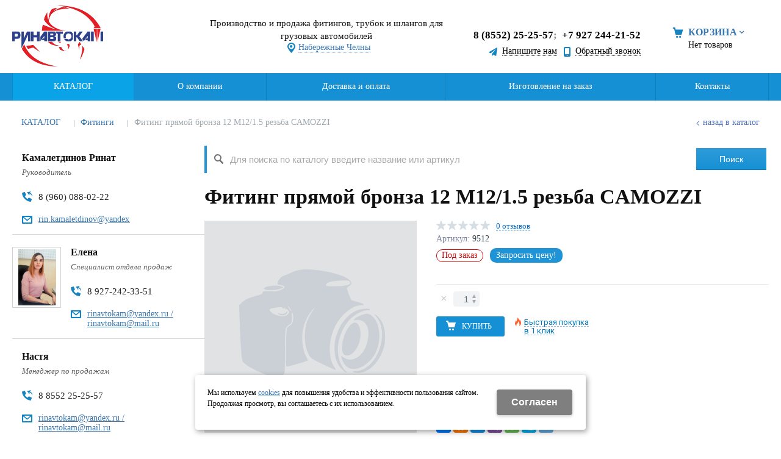

--- FILE ---
content_type: text/html; charset=utf-8
request_url: https://rinavtokam.ru/catalog/fitingi/fiting-pryamoj-bronza-12-m1215-rezba-CAMOZZI-51824a9e.html
body_size: 11041
content:
<!DOCTYPE html>
<html lang="ru" prefix="og: http://ogp.me/ns#" class=''>

	<head>
		<meta charset="utf-8">
		<title>9512 Фитинг прямой бронза 12 М12/1.5 резьба CAMOZZI в Набережных Челнах по низкой цене - Ринавтокам</title>
		
		
		
		<meta name="robots" content="index, follow" />
		<meta name="yandex" content="index,follow" />
		<meta name="googlebot" content="index,follow" />

		<meta name="description" content="Фитинг прямой бронза 12 М12/1.5 резьба CAMOZZI 9512 купить по низкой цене с доставкой в городе Набережные Челны. Изготовление на заказ от компании РинАвтоКам. Выгодные условия покупки запчастей на отечественные грузовые автомобили." />
		<meta name="keywords" content="" />

		<meta property="og:locale" content="ru_RU">
		<meta property='og:type' content='website'>
		<meta property='og:url' content='https://rinavtokam.ru/catalog/fitingi/fiting-pryamoj-bronza-12-m1215-rezba-CAMOZZI-51824a9e.html'>
		
		<meta property='og:title' content='Фитинг прямой бронза 12 М12/1.5 резьба CAMOZZI'>
	
		<meta name='viewport' content='width=device-width,initial-scale=1.0,maximum-scale=1.0,user-scalable=0'>		<link rel='icon' href='/favicon.ico' type='image/x-icon'>
		<link rel='shortcut icon' href='/favicon.ico' type='image/x-icon'>

				<link rel='canonical' href='https://rinavtokam.ru/catalog/fitingi/fiting-pryamoj-bronza-12-m1215-rezba-CAMOZZI-51824a9e.html'>
		<script src="/js/jquery-2.1.4.min.js"></script>
		<script src="//cdn.jsdelivr.net/jquery.goodshare.js/3.2.5/goodshare.min.js" async></script>

		<meta name='yandex-verification' content='617cb80a89c074ba' />
<meta name="msvalidate.01" content="98607F5F0D995503BC884CC31FF64804" />
<meta name="yandex-verification" content="f3b850c74fa9d556" />
<meta name='wmail-verification' content='4b4df29258636bf49f3f5f8151d42650' />
<meta name='yandex-verification' content='649fd4e8447873a9' />
<meta name="google-site-verification" content="Z5MUp3jAVuVtxUfg8oBG_FJRR6WM37oOQvTFXkqqc2Q" />
<meta name="google-site-verification" content="HpkFRN2c8_5jnFXhDHN_zn8eaBcx0kgr2gZYL0L4Hx4" />
<meta name="yandex-verification" content="4e8f08b46f51c341" />
<meta name="yandex-verification" content="2132c6df9c8c563b" />
		
		
		
		<link href='/css/bannerslider.css' rel='Stylesheet' type='text/css'>		<LINK href='/css/grid1000.css' rel='Stylesheet' type='text/css'>
		<LINK href='/css/grid1200.css' media='screen and (min-width:1280px)' rel='Stylesheet' type='text/css'>		<link rel="stylesheet" href="/css/style.css?v=1755000511">
		<LINK href='/a/rinavtokam/bc_custom.css?v=1768546752' rel='Stylesheet' type='text/css'>
		<LINK href='/css/mobile.css' media="screen and (max-width:780px)" rel='Stylesheet' type='text/css'>
		

		<meta name='theme-color' content='#1690d4'><meta name='msapplication-TileColor' content='#1690d4'>
			</head>

	

	<body   data-metrikaid='37554800' class='shema1  subdiv-catalog subdiv-fitingi sitew1200  notauth  innerpage  st12 page25284 class2001 level2  page25284obj class2001obj pageobj nocity 2001'>

		<!--noindex-->
		<section id='mobpanel' class='mobyes mainmenubg'>
			<div class='panelwrap'>
				<a href='' title='Меню' id='mobmenu' class='butt mobaction noborder'><span></span></a>

				<div class='panelr '>
					<a href='' title='Поиск по каталогу' id='mobsearch' class='butt mobaction noborder'><span class='icons i_search'></span></a>					<a href='/cart/' title='Корзина' id='mobcart' class='butt mobaction noborder'><span class='icons i_cart1'></span></a>
				</div>
			</div>
			<div class='panelsearch mainmenubg none'>
				<form class="searchform" action="/search/" method="get">
					<input value="" type="text" name="find" placeholder="поиск по каталогу">
					<span class="btn-strt"><input type="submit" class="submit" value="Поиск"></span>
				</form>
			</div>
		</section>

		<section class='menu mainmenubg mobyes'></section>
		<!--/noindex-->
		<div id='site'>
			<div class='topfix'></div>
						<div id='main'>

				<div class='zone12'>

					
					<header id='header' data-zone='12' class='zone header_top container_12 cb'>
						<div class='yesmob topplashmob'></div>
						<section class='blocks  grid_3  start class2047 notitle h100 blk_nomarg_head blk_nomarg_cont blk_nomarg_cont_lr_b blk_nomarg_cont_lr_h block356' data-prior='1' data-blockid='356' id='block356' data-width='3' data-sub='1702' data-cc='1611' ><article class='cb blk_body'><div class='blk_body_wrap'><div class=basictext>    <meta property='og:image' content='https://rinavtokam.ru/a/rinavtokam/files/1738/1645/rinavtokam.jpg' />    <div class="obj  obj12">
                <a  rel="nofollow" href='/' id='logo'><img src='/a/rinavtokam/files/1738/1645/rinavtokam.jpg' alt='Ринавтокам' /></a>
                    </div>
    
    
</div></div></article></section><!-- not cache 356 --><section class='blocks  grid_4  nomob notitle h100 blk_nomarg_head blk_nomarg_cont blk_nomarg_cont_lr_b blk_nomarg_cont_lr_h block357' data-prior='2' data-blockid='357' id='block357' data-width='4' data-sub='1702' data-cc='1611' ><article class='cb blk_body'><div class='blk_body_wrap'><div class='blockText basictext'><p><span style="font-size:15px;">Производство и продажа фитингов, трубок и шлангов для грузовых автомобилей</span></p></div><div class='cb tel_links obj'>

		

		

		
		<div class='tel_lnk_btn'>

			

			

			
				<div class='regper_link iconsCol icons i_city'>
					<a href='#nk-targeting' data-type='pop' data-metr='targtoplink' data-okno='targeting'>Набережные Челны</a>
				</div>
			

			

			
		</div>
		

	</div></div></article></section><!-- not cache 357 --><section class='blocks  grid_3  end notitle h100 msg5 blk_nomarg_head blk_nomarg_cont blk_nomarg_cont_lr_b blk_nomarg_cont_lr_h block360' data-prior='4' data-blockid='360' id='block360' data-width='3' data-sub='1702' data-cc='1611' ><article class='cb blk_body'><div class='blk_body_wrap'><div class='blockText basictext'><div id="google_translate_element" style="margin:0 0 10px;">&nbsp;</div><script type="text/javascript">function googleTranslateElementInit() {  new google.translate.TranslateElement({pageLanguage: 'eng', includedLanguages: 'bg,cs,da,de,en,ru,es,fr,it,ka,nl,pl,pt,ro,tr,zh-CN', layout: google.translate.TranslateElement.InlineLayout.SIMPLE, autoDisplay: false}, 'google_translate_element');}</script><script type="text/javascript" src="//translate.google.com/translate_a/element.js?cb=googleTranslateElementInit"></script></div><div class='cb tel_links obj'>

		

		
			<div class='tel_lnk_phone'>
				<div class='tel_lp_item '><a href='tel:88552252557' id='link-tel-1' data-metr='headphone'>8 (8552) 25-25-57</a><span>;</span>
			</div>

			<div class='tel_lp_item'>
				<a href='tel:+79272442152' id='link-tel-2' data-metr='headphone'>+7 927 244-21-52</a>
			</div>

		</div>

		
		<div class='tel_lnk_btn'>

			
				<div class='regper_link iconsCol icons i_sendmail'>
					<a href='#nk-feedback' id='link-feedback' data-type='pop' data-metr='mailtoplink' data-okno='feedback' data-loads='/feedback/?isNaked=1'>Напишите нам</a>
				</div>
			

			
				<div class='regper_link iconsCol icons i_call'>
					<a href='#nk-callme' id='link-callme' data-type='pop' data-metr='calltoplink' data-okno='callme' data-loads='/callme/?isNaked=1'>Обратный звонок</a>
				</div>
			

			

			

			
		</div>
		

	</div></div></article></section><!-- not cache 360 --><section class='blocks  smallcart smallcart_type2 grid_2  basket_mini_open_bg start class2005 nc2006 notitle h100 blk_nomarg_head blk_nomarg_cont blk_nomarg_cont_lr_b blk_nomarg_cont_lr_h block359' data-prior='5' data-blockid='359' id='block359' data-width='2' data-sub='1702' data-cc='1611' ><article class='cb blk_body'><div class='blk_body_wrap'><div class='basket_mini'>
			<div class='basket_mini_rel'>
                <div class='basket_mini_open '>
					<a href='/cart/' class='none minicartCount1'><span>0</span></a>
				    <a href='' class='basket_mini_a'>
						<span class='icons iconsCol i_cart1 basket_m_button'>Корзина</span>
						<span class='none minicartCount2'><span>0</span>
					</a>
				    <span class='basket_m_price'>Нет товаров</span>
                </div>
				<div class='basket_m_spisok' style='white-space:nowrap;'><div class='basket_m_spisok2'>
					Вы можете положить сюда<br>товары из <a href='/catalog/'>каталога</a>
				</div></div>
			</div>
		</div>
</div></article></section><!-- not cache 359 -->					</header>
				</div>

				<div data-zone='7' class='zone zone7' id='zone7'><div class='container_12 cb'><section class='blocks  grid_100  mainmenu submenutype1 nomob start end notitle nomarg1 blk_nomarg_head blk_nomarg_cont blk_nomarg_cont_lr_b blk_nomarg_cont_lr_h block363' data-prior='8' data-blockid='363' id='block363' data-width='100' data-sub='1702' data-cc='1611' ><article class='cb blk_body'><div class='blk_body_wrap'><nav class='header_bot elwidth100'><ul class='header_menu'><li class='active sub1727'><a data-o='0' href='/catalog/'><span class='mn_sp_1'><span>КАТАЛОГ</span></span></a></li> <li class='sub1714'><a data-o='0' href='/about/'><span class='mn_sp_1'><span>О компании</span></span></a></li> <li class='sub1756'><a data-o='0' href='/dostavka-i-oplata/'><span class='mn_sp_1'><span>Доставка и оплата</span></span></a></li> <li class='sub1722'><a data-o='0' href='/services/'><span class='mn_sp_1'><span>Изготовление на заказ</span></span></a></li> <li class='sub1719'><a data-o='0' href='/contacts/'><span class='mn_sp_1'><span>Контакты</span></span></a></li> </ul></nav></div></article></section><!-- not cache 363 --></div></div>				
				<section id='center'>
					<div class='centerwrap container_12'>


													<section class='line_info cb grid_12 start end nomob'>
																	<ul class='xleb' itemscope itemtype="http://schema.org/BreadcrumbList">
										<li class='xleb-item --/catalog/--'>
		<span itemscope='' itemprop='itemListElement' itemtype='http://schema.org/ListItem'>
			<span itemprop='name'>
				<a href='https://rinavtokam.ru/catalog/' itemprop = 'item'>КАТАЛОГ<span class='xleb-close'></span></a>
			</span>
			<meta itemprop='position' content='1'>
		</span>
	</li><li class='xleb-item --/catalog/fitingi/--'>
		<span itemscope='' itemprop='itemListElement' itemtype='http://schema.org/ListItem'>
			<span itemprop='name'>
				<a href='https://rinavtokam.ru/catalog/fitingi/' itemprop = 'item'>Фитинги<span class='xleb-close'></span></a>
			</span>
			<meta itemprop='position' content='2'>
		</span>
	</li><li class='xleb-item'>
		<span itemscope='' itemprop='itemListElement' itemtype='http://schema.org/ListItem'>
			<span><span itemprop='name'>Фитинг прямой бронза 12 М12/1.5 резьба CAMOZZI</span></span>
			<link itemprop='item' href='https://rinavtokam.ru/catalog/fitingi/fiting-pryamoj-bronza-12-m1215-rezba-CAMOZZI-51824a9e.html'>
			<meta itemprop='position' content='3'>
		</span>
	</li>									</ul>
																<a href='/catalog/fitingi/' class='back_catalog icons i_left'>Назад в каталог</a>							</section>
						
						

						
						
													<section id='sidebar' data-zone='1' class='zone zone1 grid_3 start'>
																								<section class='blocks  grid_4  start end class201 notitle blk_nomarg_cont_lr_b blk_nomarg_cont_lr_h block386' data-prior='10' data-blockid='386' id='block386' data-width='4' data-sub='1702' data-cc='1611' ><article class='cb blk_body'><div class='blk_body_wrap'>





  
 <div class="contact_piople ">

<div class="cnp_item obj obj127">
		<div class="cnp_data">
			<div class="cnp_name">Камалетдинов Ринат</div>
			<div class='cnp_opis'>Руководитель</div>			<div class='cnp_phone iconsCol icons i_tel'>8 (960) 088-02-22</div>			<div class='cnp_email mailaj iconsCol icons i_email'><span>E-mail:</span> <a data-a1='rin.kamaletdinov' data-a2='ru' data-a3='yandex' href=''></a></div>                                    	</div></div>
<div class="cnp_item obj obj138">
	<div class='cnp_img'><div class=cnp_img_pad><div class='groupimg'><a href='/a/rinavtokam/files/1736/1643/Elena.jpg' rel='photo[]'><img src='/a/rinavtokam/files/1736/1643/Elena.jpg' alt='Елена' title='Елена'></a></div></div></div>	<div class="cnp_data">
			<div class="cnp_name">Елена</div>
			<div class='cnp_opis'>Специалист отдела продаж</div>			<div class='cnp_phone iconsCol icons i_tel'>8 927-242-33-51</div>			<div class='cnp_email mailaj iconsCol icons i_email'><span>E-mail:</span> <a data-a1='rinavtokam@yandex.ru / rinavtokam' data-a2='ru' data-a3='mail' href=''></a></div>                                    	</div></div>
<div class="cnp_item obj obj394">
		<div class="cnp_data">
			<div class="cnp_name">Настя</div>
			<div class='cnp_opis'>Менеджер по продажам</div>			<div class='cnp_phone iconsCol icons i_tel'>8 8552 25-25-57</div>			<div class='cnp_email mailaj iconsCol icons i_email'><span>E-mail:</span> <a data-a1='rinavtokam@yandex.ru / rinavtokam' data-a2='ru' data-a3='mail' href=''></a></div>                                    	</div></div>
  </div>
    

</div></article></section><!-- not cache 386 --><section class='blocks  grid_3  submenublock submenutype20 nomob start end blk_nomarg_cont block370' data-prior='16' data-blockid='370' id='block370' data-width='3' data-sub='1702' data-cc='1611' ><div class='blk_head'>							<div class='h2'>КАТАЛОГ</div>							</div><article class='cb blk_body'><div class='blk_body_wrap'><ul class='menu-img-no menu-dashed-no menu-decoration menu_catalog'>
	
	<li class='active  sub25284 '>
								<a data-o='0' href='/catalog/fitingi/'>
									<span class='menu_img'></span>
									<span class='menu_title'><span class='menu-tit'>Фитинги</span><span class='menu-sub'></span></span>
									<span class='menu_arrow'></span>
								</a> </li> 
	
	<li class='menu_open sub1874 '>
								<a data-o='0' href='/catalog/trubki-i-shlangi/'>
									<span class='menu_img'></span>
									<span class='menu_title'><span class='menu-tit'>Трубки и шланги</span><span class='menu-sub'></span></span>
									<span class='menu_arrow'></span>
								</a><ul class='left_m_sec'>
	
	<li class='sub22056  '>
		<a data-o='0' href='/catalog/trubki-i-shlangi/rvd/'>
			<span class='menu_plus'></span>
			<span class='menu_title_sec'>РВД<span class='menu-sub'></span></span>
		</a></li> 
	
	<li class='sub77916  '>
		<a data-o='0' href='/catalog/trubki-i-shlangi/gaz/'>
			<span class='menu_plus'></span>
			<span class='menu_title_sec'>ГАЗ<span class='menu-sub'></span></span>
		</a></li> 
	
	<li class='sub77917  '>
		<a data-o='0' href='/catalog/trubki-i-shlangi/zil/'>
			<span class='menu_plus'></span>
			<span class='menu_title_sec'>ЗИЛ<span class='menu-sub'></span></span>
		</a></li> 
	
	<li class='sub134524  '>
		<a data-o='0' href='/catalog/trubki-i-shlangi/zaklepki/'>
			<span class='menu_plus'></span>
			<span class='menu_title_sec'>ЗАКЛЕПКИ<span class='menu-sub'></span></span>
		</a></li> 
	
	<li class='sub77918 menu_open '>
		<a data-o='0' href='/catalog/trubki-i-shlangi/kamz/'>
			<span class='menu_plus'></span>
			<span class='menu_title_sec'>КАМАЗ<span class='menu-sub'></span></span>
		</a><ul class='left_m_th'><li class='sub129958'><a data-o='0' href='/catalog/trubki-i-shlangi/kamz/sistema-scepleniya/'>СИСТЕМА СЦЕПЛЕНИЯ<span class='menu-sub'></span></a></li> <li class='sub129960'><a data-o='0' href='/catalog/trubki-i-shlangi/kamz/us-vo-podemnoe-i-oprokidyvayucshee-platformy/'>Ус-во подъёмное и опрокидывающее платформы<span class='menu-sub'></span></a></li> <li class='sub129962'><a data-o='0' href='/catalog/trubki-i-shlangi/kamz/tormoznaya-sistema/'>ТОРМОЗНАЯ СИСТЕМА<span class='menu-sub'></span></a></li> <li class='sub129963'><a data-o='0' href='/catalog/trubki-i-shlangi/kamz/sistema-pitaniya/'>СИСТЕМА ПИТАНИЯ<span class='menu-sub'></span></a></li> <li class='sub129964'><a data-o='0' href='/catalog/trubki-i-shlangi/kamz/rulevaya-sistema/'>РУЛЕВАЯ СИСТЕМА<span class='menu-sub'></span></a></li> <li class='sub129968'><a data-o='0' href='/catalog/trubki-i-shlangi/kamz/korobka-peredach/'>КОРОБКА ПЕРЕДАЧ<span class='menu-sub'></span></a></li> <li class='sub129970'><a data-o='0' href='/catalog/trubki-i-shlangi/kamz/kolesa-shiny/'>КОЛЕСА ШИНЫ<span class='menu-sub'></span></a></li> </ul></li> 
	
	<li class='sub77919 menu_open '>
		<a data-o='0' href='/catalog/trubki-i-shlangi/maz/'>
			<span class='menu_plus'></span>
			<span class='menu_title_sec'>МАЗ<span class='menu-sub'></span></span>
		</a><ul class='left_m_th'><li class='sub129971'><a data-o='0' href='/catalog/trubki-i-shlangi/maz/tormoznaya-sistema/'>ТОРМОЗНАЯ СИСТЕМА<span class='menu-sub'></span></a></li> <li class='sub129972'><a data-o='0' href='/catalog/trubki-i-shlangi/maz/kabina/'>КАБИНА<span class='menu-sub'></span></a></li> <li class='sub129973'><a data-o='0' href='/catalog/trubki-i-shlangi/maz/sistema-pitaniya/'>СИСТЕМА ПИТАНИЯ<span class='menu-sub'></span></a></li> <li class='sub129974'><a data-o='0' href='/catalog/trubki-i-shlangi/maz/korobka-peredach/'>КОРОБКА ПЕРЕДАЧ<span class='menu-sub'></span></a></li> <li class='sub129975'><a data-o='0' href='/catalog/trubki-i-shlangi/maz/sceplenie/'>СЦЕПЛЕНИЕ<span class='menu-sub'></span></a></li> <li class='sub129976'><a data-o='0' href='/catalog/trubki-i-shlangi/maz/kolesa-i-stupicy/'>КОЛЕСА И СТУПИЦЫ<span class='menu-sub'></span></a></li> </ul></li> 
	
	<li class='sub77920  '>
		<a data-o='0' href='/catalog/trubki-i-shlangi/pricepy/'>
			<span class='menu_plus'></span>
			<span class='menu_title_sec'>Прицепы <span class='menu-sub'></span></span>
		</a></li> 
	
	<li class='sub129959  '>
		<a data-o='0' href='/catalog/trubki-i-shlangi/metizy/'>
			<span class='menu_plus'></span>
			<span class='menu_title_sec'>МЕТИЗЫ<span class='menu-sub'></span></span>
		</a></li> 
	
	<li class='sub77921  '>
		<a data-o='0' href='/catalog/trubki-i-shlangi/ural/'>
			<span class='menu_plus'></span>
			<span class='menu_title_sec'>УРАЛ<span class='menu-sub'></span></span>
		</a></li> 
	
	<li class='sub129965  '>
		<a data-o='0' href='/catalog/trubki-i-shlangi/speczakazy/'>
			<span class='menu_plus'></span>
			<span class='menu_title_sec'>СПЕЦЗАКАЗЫ<span class='menu-sub'></span></span>
		</a></li> 
	
	<li class='sub129966  '>
		<a data-o='0' href='/catalog/trubki-i-shlangi/kraz/'>
			<span class='menu_plus'></span>
			<span class='menu_title_sec'>КрАЗ<span class='menu-sub'></span></span>
		</a></li> 
	
	<li class='sub129977  '>
		<a data-o='0' href='/catalog/trubki-i-shlangi/trubka-pvh-mednaya-pa/'>
			<span class='menu_plus'></span>
			<span class='menu_title_sec'>Трубка ПВХ Медная ПА<span class='menu-sub'></span></span>
		</a></li> 
	
	<li class='sub134525  '>
		<a data-o='0' href='/catalog/trubki-i-shlangi/traktor/'>
			<span class='menu_plus'></span>
			<span class='menu_title_sec'>ТРАКТОР<span class='menu-sub'></span></span>
		</a></li> </ul> </li> </ul></div></article></section><!-- not cache 370 -->							</section>
						
						<section id='content' class='end grid_9'>
														<div data-zone='15' class='zone zone15 cb' id='zone15'><section class='blocks  grid_9  nomob searchblock start end class2001 nc2019 notitle blk_nomarg_cont block369' data-prior='33' data-blockid='369' id='block369' data-width='9' data-sub='1702' data-cc='1611' ><article class='cb blk_body'><div class='blk_body_wrap'><div class="header_search test2">
  <form class='searchform ' action='/search/' method='get' >
  <input class='inp' value='' type=text name=find placeholder='Для поиска по каталогу введите название или артикул'>
  <span class="btn-strt"><input type=submit class=submit  value='Поиск'></span>
  
    </form>
</div></div></article></section><!-- not cache 369 --></div>																					<div data-zone='2' class='zone zone2 cb' id='zone2'><section class='blocks  grid_9  none start end class2001 blk_nomarg_cont_lr_b blk_nomarg_cont_lr_h block1786' data-prior='38' data-blockid='1786' id='block1786' data-width='9' data-sub='1702' data-cc='1611' ><div class='blk_head'>							<div class='h2'><a href='/catalog/actions/'>Акции</a></div>							</div><article class='cb blk_body'><div class='blk_body_wrap'>

        <div class='clear'></div>


		<div  class='block_items itm_textbor  card_normal block_items_main itemcount typeCartBut2'><div>


	
									<!-- ITEM -->
						<div itemscope itemtype='http://schema.org/Product'				class='blk_item obj obj31583 product-item   ' data-typecount='1' data-id='31583' data-origname='Шланг ПГУ кривой 470 мм.ЕВРО ЗАВОД' data-name='Шланг ПГУ кривой 470 мм.ЕВРО ЗАВОД' data-sub='129964' data-origprice='0' data-price='0' data-count='1' data-origstock='0' data-stock='0' data-hex='c377881a9d6657d4e6c89f70116a23a0' data-orighex='c377881a9d6657d4e6c89f70116a23a0'>

				<div class='blk_status'>					<div class='blk_st '>
											</div>
				</div>


				<div class='blk_img'>
											<!-- noindex --><span class="fast_prew" data-type='pop' data-title='Шланг ПГУ кривой 470 мм.ЕВРО ЗАВОД' data-okno="fastprew"
							data-loads="/catalog/trubki-i-shlangi/kamz/rulevaya-sistema/shlang-pgu-krivoj-evro-payanyj-1e601664.html?isNaked=1&fastprew=1">Быстрый просмотр</span><!-- /noindex -->
															<a href='/catalog/trubki-i-shlangi/kamz/rulevaya-sistema/shlang-pgu-krivoj-evro-payanyj-1e601664.html'>
						<span class='image_h'><img src='/a/rinavtokam/files/userfiles/images/catalog/1e601664-41b7-11e4-80f8-c80aa9c35a01_2a128ff5-dcbb-11e5-b2d5-c80aa9c35a01.jpeg' alt='Шланг ПГУ кривой 470 мм.ЕВРО ЗАВОД 53215-1602590' title='Шланг ПГУ кривой 470 мм.ЕВРО ЗАВОД 53215-1602590'></span>					</a>

				</div>


				<div class="blk_text">
					<div class="blk_bordertext ">
						<div class="blk_bt_sec">
							<div class="blk_name">
																<a href='/catalog/trubki-i-shlangi/kamz/rulevaya-sistema/shlang-pgu-krivoj-evro-payanyj-1e601664.html' itemprop='name'>Шланг ПГУ кривой 470 мм.ЕВРО ЗАВОД</a>
							</div>
																																																				
																					<div class='blk_opis'></div>
							<div class='blk_null'></div>
						</div>
						<div class='blk_actionmain '></div>
					</div>
				</div>

				<div class='blk_buyinfo'>
					<div class='blk_priceblock' ></div>
					<div class='block_incard'><div class='blk_i_num '><input type='number' name='count' value='1'><span class='blk_i_up'></span><span class='blk_i_down'></span></div><a href='/catalog/trubki-i-shlangi/kamz/rulevaya-sistema/shlang-pgu-krivoj-evro-payanyj-1e601664.html'  class='incart    blk_i_btn mainmenubg'><span></span></a></div>
				</div>


							</div>
			<!-- END ITEM -->

			
	
	
									<!-- ITEM -->
						<div itemscope itemtype='http://schema.org/Product'				class='blk_item obj obj31589 product-item   ' data-typecount='1' data-id='31589' data-origname='Шланг ПГУ прямой 470 мм.ЗАВОД' data-name='Шланг ПГУ прямой 470 мм.ЗАВОД' data-sub='129964' data-origprice='0' data-price='0' data-count='1' data-origstock='0' data-stock='0' data-hex='c377881a9d6657d4e6c89f70116a23a0' data-orighex='c377881a9d6657d4e6c89f70116a23a0'>

				<div class='blk_status'>					<div class='blk_st '>
											</div>
				</div>


				<div class='blk_img'>
											<!-- noindex --><span class="fast_prew" data-type='pop' data-title='Шланг ПГУ прямой 470 мм.ЗАВОД' data-okno="fastprew"
							data-loads="/catalog/trubki-i-shlangi/kamz/rulevaya-sistema/shlang-pgu-pryamoj-payanyj-4a218c7b.html?isNaked=1&fastprew=1">Быстрый просмотр</span><!-- /noindex -->
															<a href='/catalog/trubki-i-shlangi/kamz/rulevaya-sistema/shlang-pgu-pryamoj-payanyj-4a218c7b.html'>
						<span class='image_h'><img src='/a/rinavtokam/files/userfiles/images/catalog/4a218c7b-934e-11e3-8ff7-c80aa9c35a01_2a128ff7-dcbb-11e5-b2d5-c80aa9c35a01.jpeg' alt='Шланг ПГУ прямой 470 мм.ЗАВОД 5320-1602590' title='Шланг ПГУ прямой 470 мм.ЗАВОД 5320-1602590'></span>					</a>

				</div>


				<div class="blk_text">
					<div class="blk_bordertext ">
						<div class="blk_bt_sec">
							<div class="blk_name">
																<a href='/catalog/trubki-i-shlangi/kamz/rulevaya-sistema/shlang-pgu-pryamoj-payanyj-4a218c7b.html' itemprop='name'>Шланг ПГУ прямой 470 мм.ЗАВОД</a>
							</div>
																																																				
																					<div class='blk_opis'></div>
							<div class='blk_null'></div>
						</div>
						<div class='blk_actionmain '></div>
					</div>
				</div>

				<div class='blk_buyinfo'>
					<div class='blk_priceblock' ></div>
					<div class='block_incard'><div class='blk_i_num '><input type='number' name='count' value='1'><span class='blk_i_up'></span><span class='blk_i_down'></span></div><a href='/catalog/trubki-i-shlangi/kamz/rulevaya-sistema/shlang-pgu-pryamoj-payanyj-4a218c7b.html'  class='incart    blk_i_btn mainmenubg'><span></span></a></div>
				</div>


							</div>
			<!-- END ITEM -->

			
	
</div></div>

</div></article></section><!-- not cache 1786 --></div>
							<section class='start end grid_9 typeblock  blk_nomarg_cont_lr_b'><article>
							
																				
	<div  class=' itemcard product-item'  data-typecount='1' data-id='3920732' data-origname="Фитинг прямой бронза 12 М12/1.5 резьба CAMOZZI" data-name="Фитинг прямой бронза 12 М12/1.5 резьба CAMOZZI" data-sub='25284' data-origprice='0' data-price='0' data-count='1' data-origstock='0' data-stock='0' data-hex='c377881a9d6657d4e6c89f70116a23a0' data-orighex='c377881a9d6657d4e6c89f70116a23a0' data-fromxls='' data-xlslist='' 	0>

					<div class="title">
				<h1  itemprop='name'>
					Фитинг прямой бронза 12 М12/1.5 резьба CAMOZZI				</h1>
			</div>
				<div class='none'>Фитинг прямой бронза 12 М12/1.5 резьба CAMOZZI</div>
		<div class="content_main">

			<div class='gallery'><div class='gallery_big'><div class='mainphoto'><img src='/images/nophotoBig.png' alt=''></div></div></div>
			<div class="content_info">

				<div class="cord_info_top">
										<div class="bookmark"><span title='Избранное'
							class="bookmark_1 none "></span>
											</div>
					<div class="card_stars">
						<div class="sars_select star_0"></div>
					</div>
					<div class="card_otzyv"><a href='' data-scrollto='.a_reviewtab'>0							отзывов</a></div>
										<div class='c_article'><span class='c_art_1'>Артикул: </span><span class='art_num'>9512</span></div>					<div class='c_code none c_article'><span class='c_art_1'>Код: </span><span class='art_num'>51824a9e-ad0e-11e9-ab74-e0d55ea19cb9</span></div>					<div class="have_item">

													<span class='c_nalich no_nalich'>Под заказ</span>						
													<span class="zadat_voprospr"><a href="#nk-feedback" data-type='pop' data-metr="mailtoplink"
									data-title='Запросить цену!' data-okno="feedback"
									data-loads="/feedback/?isNaked=1&itemId=3920732"><span>Запросить цену!</span></a></span>
											</div>
				</div>

				<div class="type_tovar">
																			</div>

				<div class="opis_price_card">
					<div itemprop="aggregateRating" itemtype="http://schema.org/AggregateRating" itemscope="">
						<meta itemprop="reviewCount" content="5">
						<meta itemprop="ratingValue" content="4.795453610">
					</div>
					<div class="opis_kol" itemprop='offers' itemscope itemtype='http://schema.org/Offer' data-discont=''>


						
													<div class="add_input">
								<input type="number" name='count' value="1">
								<span class="add_inp_click add_inp_up"></span>
								<span class="add_inp_click add_inp_down"></span>
							</div>
						
						

					</div>
					
											<div class="incartblock add_button_card ">
															<a href=""
									class="add_basket incart btn-bg mainmenubg ">
									<span
										class="add_text">Купить</span>
								</a>
																	<div class="fast_buy">
										<a href='#nk-oneorder' id='small-checkout' data-type='pop' data-okno='oneorder'
											data-loads='/cart/add_cart.html?isNaked=1&itemId=3920732'>
											<span class='a_fast'>Быстрая покупка</span><br><span class='a_fast'>в 1 клик</span>										</a>
									</div>
																					</div>
					
									</div>

									<div class="card_info_bot">
						<div class="pl_z">
							
																				</div>
						<div class="repost">
							<div class="repost_text">Поделиться:</div>
							<script src="//yastatic.net/es5-shims/0.0.2/es5-shims.min.js"></script>
							<script src="//yastatic.net/share2/share.js"></script>
							<div class="ya-share2"
								data-services="vkontakte,facebook,odnoklassniki,moimir,gplus,viber,whatsapp,skype,telegram">
							</div>

						</div>
					</div>
				

			</div><!-- end content_info -->

		</div><!-- end content_main -->

								
			<div id="kz_tabs" class="vkladki">
				<ul class="kz_tabs_items tabname">
					<li class="act"><a class='a_tovartext' data-opt="1"><span class="vk_op">Описание товара</span></a>
					</li>
										<li><a class='a_reviewtab' data-opt="2"><span class="vk_op">Отзывы</span><span
								class="d_opt">0</span></a></li>
														</ul>

				<div class="kz_tabs_text tabs">
					<div data-opt="1" class="text_block">

						<div class='kz_tab_info cb'><div class='kz_i_param kz_i_edizm'>Единица измерения: <span>шт</span></div></div>						
						<div class='basictext cb' itemprop="description">
							Купить Фитинг прямой бронза 12 М12/1.5 резьба CAMOZZI вы можете в компании <nobr>Ринавтокам</nobr> , оформив заказ в интернет магазине, <a href='#nk-oneorder' data-type='pop' data-okno='oneorder' data-loads='/cart/add_cart.html?isNaked=1&itemId=3920732' class='dotted'>отправив&nbsp;заявку</a> по почте, а также по телефону или в <a href='/contacts/'>офисе компании</a>.													</div>
					</div>
					<div data-opt="2" class="text_block" style="display: none;">
						<div class="kz_otzyvy">
	<div class="kz_raiting norate">
		<div class="big_stars">
			<div class="big_stars_select star_0_now"></div>
		</div>
				<div class="kz_ball_text">нет оценок</div>
		<div class="kz_napisat"><a href="" data-scrollto='.kz_form'>Написать отзыв</a></div>
	</div>
	</div>
<div class='kz_nootz'>Здесь еще никто не оставлял отзывы. Вы можете быть первым</div><div class='kz_form' data-load='/index/otzyvtovar/add_otzyvtovar.html&f_tovar=3920732'></div>					</div>

					
					
					
		<div data-opt='5' class='text_block' style='display: none;'>
		
		</div>				</div><!-- /tabs_text -->
			</div>

			
			
		
	</div><!-- /product-item -->

			

					<section class="blocks grid_9 start end class2001 block_buywith">
				<header class="blk_head nopadingLR">
					<div class="h2">Вам может понравиться</div>
				</header>
				<article class="cb blk_body nopadingLR">
					<div class="blk_body_wrap">
						


        



<div class='clear'></div>




<div class='block_table'>
<table class='table_main'><thead>
<tr><th class='th_photo'>Фото</th>
<th class='th_name'>Название <a onclick="location='?sort=name&desc=1'; return false;" href='' class=''></a></th>


	<th class='th_vend nomob'>Произ-ль <a onclick="location='?sort=vendor&desc=1'; return false;" href='' class=''></a></th>
	<th class='th_art nomob'>Артикул <a onclick="location='?sort=art&desc=1'; return false;" href='' class=''></a></th>
	



<th class='th_price'>Цена <a onclick="location='?sort=price&desc=1'; return false;" href='' class=''></a></th>

<th class='th_incart'>Купить</th>
</tr></thead><tbody>

<tr  class='obj obj4680082 product-item '  data-typecount='1' data-id='4680082' data-origname='Штуцер проходной РВД S22 М18*1,5' data-name='Штуцер проходной РВД S22 М18*1,5' data-sub='25284' data-origprice='0' data-price='0' data-count='1' data-origstock='0' data-stock='0' data-hex='c377881a9d6657d4e6c89f70116a23a0' data-orighex='c377881a9d6657d4e6c89f70116a23a0'>
<td class='td_photo groupimg'><span class='icons i_photo nophoto'></span></td>
<td class='td_name'>
<a href='/catalog/fitingi/shtucer-prohodnoj-rvd-S22-m18x15-a500eb61.html'><span itemprop='name'>Штуцер проходной РВД S22 М18*1,5</span></a>

</td>

	<td class='td_vend nomob tc'>—</td>	<td class='td_art nomob tc'>—</td>
	

<td class='td_price s' nowrap>—</td>

<td class='td_incart' nowrap>
<div class='blk_i_num'><input type='number' name='count' value='1'><span class='blk_i_up'></span><span class='blk_i_down'></span></div><a href='/catalog/fitingi/shtucer-prohodnoj-rvd-S22-m18x15-a500eb61.html' class='incart cartbut blk_i_btn mainmenubg'><span></span></a></td>

</tr>



<tr  class='obj obj4680083 product-item '  data-typecount='1' data-id='4680083' data-origname='Штуцер проходной РВД S27 М22*1,5' data-name='Штуцер проходной РВД S27 М22*1,5' data-sub='25284' data-origprice='0' data-price='0' data-count='1' data-origstock='0' data-stock='0' data-hex='c377881a9d6657d4e6c89f70116a23a0' data-orighex='c377881a9d6657d4e6c89f70116a23a0'>
<td class='td_photo groupimg'><span class='icons i_photo nophoto'></span></td>
<td class='td_name'>
<a href='/catalog/fitingi/shtucer-prohodnoj-rvd-S27-m22x15-a500eb65.html'><span itemprop='name'>Штуцер проходной РВД S27 М22*1,5</span></a>

</td>

	<td class='td_vend nomob tc'>—</td>	<td class='td_art nomob tc'>—</td>
	

<td class='td_price s' nowrap>—</td>

<td class='td_incart' nowrap>
<div class='blk_i_num'><input type='number' name='count' value='1'><span class='blk_i_up'></span><span class='blk_i_down'></span></div><a href='/catalog/fitingi/shtucer-prohodnoj-rvd-S27-m22x15-a500eb65.html' class='incart cartbut blk_i_btn mainmenubg'><span></span></a></td>

</tr>



<tr  class='obj obj4680084 product-item '  data-typecount='1' data-id='4680084' data-origname='Штуцер топливный COMMON RAIL под быстросъем 16/М14х1,5 Тискон' data-name='Штуцер топливный COMMON RAIL под быстросъем 16/М14х1,5 Тискон' data-sub='25284' data-origprice='0' data-price='0' data-count='1' data-origstock='0' data-stock='0' data-hex='c377881a9d6657d4e6c89f70116a23a0' data-orighex='c377881a9d6657d4e6c89f70116a23a0'>
<td class='td_photo groupimg'><span class='icons i_photo nophoto'></span></td>
<td class='td_name'>
<a href='/catalog/fitingi/shtucer-toplivnyj-COMMON-RAIL-pod-bystrosem-16m14h15-tiskon-27cf0a56.html'><span itemprop='name'>Штуцер топливный COMMON RAIL под быстросъем 16/М14х1,5 Тискон</span></a>

</td>

	<td class='td_vend nomob tc'>—</td>	<td class='td_art nomob tc'>657-М1416-000</td>
	

<td class='td_price s' nowrap>—</td>

<td class='td_incart' nowrap>
<div class='blk_i_num'><input type='number' name='count' value='1'><span class='blk_i_up'></span><span class='blk_i_down'></span></div><a href='/catalog/fitingi/shtucer-toplivnyj-COMMON-RAIL-pod-bystrosem-16m14h15-tiskon-27cf0a56.html' class='incart cartbut blk_i_btn mainmenubg'><span></span></a></td>

</tr>



<tr  class='obj obj4680085 product-item '  data-typecount='1' data-id='4680085' data-origname='Штуцер топливный COMMON RAIL под быстросъем 16/М16х1,5 Тискон' data-name='Штуцер топливный COMMON RAIL под быстросъем 16/М16х1,5 Тискон' data-sub='25284' data-origprice='0' data-price='0' data-count='1' data-origstock='0' data-stock='0' data-hex='c377881a9d6657d4e6c89f70116a23a0' data-orighex='c377881a9d6657d4e6c89f70116a23a0'>
<td class='td_photo groupimg'><span class='icons i_photo nophoto'></span></td>
<td class='td_name'>
<a href='/catalog/fitingi/shtucer-toplivnyj-COMMON-RAIL-pod-bystrosem-16m16h15-tiskon-27cf0a58.html'><span itemprop='name'>Штуцер топливный COMMON RAIL под быстросъем 16/М16х1,5 Тискон</span></a>

</td>

	<td class='td_vend nomob tc'>—</td>	<td class='td_art nomob tc'>657-М1616-000</td>
	

<td class='td_price s' nowrap>—</td>

<td class='td_incart' nowrap>
<div class='blk_i_num'><input type='number' name='count' value='1'><span class='blk_i_up'></span><span class='blk_i_down'></span></div><a href='/catalog/fitingi/shtucer-toplivnyj-COMMON-RAIL-pod-bystrosem-16m16h15-tiskon-27cf0a58.html' class='incart cartbut blk_i_btn mainmenubg'><span></span></a></td>

</tr>



</tbody></table></div>

					</div>
				</article>
			</section>
		
		
	


</article></section>

</section><!-- /content -->


<div data-zone='9' class='zone zone9 cb' id='zone9'><section class='blocks  grid_12  start end class2001 nc2058 blk_nomarg_cont_lr_b blk_nomarg_cont_lr_h block22347' data-prior='35' data-blockid='22347' id='block22347' data-width='12' data-sub='1702' data-cc='1611' ><div class='blk_head'>							<div class='h2'>История просмотров</div>							</div><article class='cb blk_body'><div class='blk_body_wrap'>
</div></article></section><!-- not cache 22347 --></div>



<div class='clear'></div>
</div></section><!-- /center -->



<div class='clear'></div>
</div>

</div>


<footer>

<div class='bot zone17 container_100' id='zone17'><div class='container_12'>
<div class='bleft grid_3 start'>
<div class=counter><!--LiveInternet counter--><script type="text/javascript"><!--
document.write("<a href='//www.liveinternet.ru/click' "+
"target=_blank><img src='//counter.yadro.ru/hit?t45.1;r"+
escape(document.referrer)+((typeof(screen)=="undefined")?"":
";s"+screen.width+"*"+screen.height+"*"+(screen.colorDepth?
screen.colorDepth:screen.pixelDepth))+";u"+escape(document.URL)+
";h"+escape(document.title.substring(0,80))+";"+Math.random()+
"' alt='' title='LiveInternet' "+
"border='0' width='31' height='31'><\/a>")
//--></script><!--/LiveInternet-->
<!-- Yandex.Metrika counter -->
<script type="text/javascript" >
   (function(m,e,t,r,i,k,a){m[i]=m[i]||function(){(m[i].a=m[i].a||[]).push(arguments)};
   m[i].l=1*new Date();
   for (var j = 0; j < document.scripts.length; j++) {if (document.scripts[j].src === r) { return; }}
   k=e.createElement(t),a=e.getElementsByTagName(t)[0],k.async=1,k.src=r,a.parentNode.insertBefore(k,a)})
   (window, document, "script", "https://mc.yandex.ru/metrika/tag.js", "ym");

   ym(37554800, "init", {
        clickmap:true,
        trackLinks:true,
        accurateTrackBounce:true,
        webvisor:true,
        ecommerce:"dataLayer"
   });
</script>
<noscript><div><img src="https://mc.yandex.ru/watch/37554800" style="position:absolute; left:-9999px;" alt="" /></div></noscript>
<!-- /Yandex.Metrika counter --></div><div class=copyright><div class='copy1'>2026 © Ринавтокам</div>
<div class='copy2'><span class='sitemaplink'><a href='/index/politika/'>Политика&nbsp;конфиденциальности</a> | <a href='/sitemap/'>Карта&nbsp;сайта</a></span></div>
</div></div>

<div class='zone14 nomob grid_5'>&nbsp;</div>
<div class='bright grid_4 end'>
<!--noindex--><div class='devK'>
		<a target='_blank' rel='nofollow' href='https://korzilla.ru'>создание сайтов</a> <span>и</span> <a target='_blank' rel='nofollow' class='logo' href='https://korzilla.ru/prodvizhenie-sajtov/' style='background-image:url(/a/rinavtokam/files/createrLogo.png);'>продвижение сайтов</a>
		<div></div>
		</div><!--/noindex--></div><div class='clear'></div>
</div></div>
</footer>


<!--noindex-->
<div id="notification"><div class="alert none"><a class="close" href=""><i class="icons i_del3"></i></a><div></div></div></div>

<div id='feedback' class='dialog'><div class=modal_head><div class=modal_h1>Напишите нам</div></div>
  <div class='modal_form wrap toload'></div>
</div>

<div id='oneorder' class='dialog'><div class=modal_head><div class=modal_h1>Оформление заказа</div></div>
  <div class='modal_form wrap toload'></div>
</div>

<div id='callme' class='dialog'><div class=modal_head><div class=modal_h1>Заказ обратного звонка</div></div>
  <div class='modal_form wrap toload'></div>
</div>


<div id='reg' class='dialog'><div class=modal_head><div class=modal_h1>Личный кабинет</div></div>
  <div class='modal_form wrap toload'></div>
</div>

<div id='adresmap' class='dialog'><div class=modal_head><div class=modal_h1>Схема проезда</div></div>
  <iframe frameborder='0' scrolling='no'></iframe>
</div>


<div id='fastprew' class='dialog'><div class=modal_head><div class=modal_h1></div></div>
  <div class='modal_form wrap toload'></div>
</div>





<div id='alert' class='dialog'>
	<div class=modal_head><div class=modal_h1></div></div>
	<div class='modal_form wrap'></div>
</div>



<!--/noindex-->

	
	<div id='targeting' class='targetwin2  dialog' style='width:889px;'><div class=modal_head><div class=modal_h1>Выберите ваш город</div></div><div class='modal_form wrap'>
	<div class="modal_targeting2">
	<div class='modal_col'>	<ul>
	<li class=let>А</li><li class=' dotted targdomen'>
			<a rel='nofollow' href='//astana.rinavtokam.ru/catalog/fitingi/fiting-pryamoj-bronza-12-m1215-rezba-CAMOZZI-51824a9e.html' data-cityid='11' ><span>Астана</span></a>
			</li></ul><ul><li class=let>Б</li><li class=' dotted targdomen'>
			<a rel='nofollow' href='//balakovo.rinavtokam.ru/catalog/fitingi/fiting-pryamoj-bronza-12-m1215-rezba-CAMOZZI-51824a9e.html' data-cityid='14' ><span>Балаково</span></a>
			</li></ul><ul><li class=let>В</li><li class=' dotted targdomen'>
			<a rel='nofollow' href='//vladivostok.rinavtokam.ru/catalog/fitingi/fiting-pryamoj-bronza-12-m1215-rezba-CAMOZZI-51824a9e.html' data-cityid='7' ><span>Владивосток</span></a>
			</li><li class=' dotted targdomen'>
			<a rel='nofollow' href='//volgograd.rinavtokam.ru/catalog/fitingi/fiting-pryamoj-bronza-12-m1215-rezba-CAMOZZI-51824a9e.html' data-cityid='6' ><span>Волгоград</span></a>
			</li></ul><ul><li class=let>И</li><li class=' dotted targdomen'>
			<a rel='nofollow' href='//irkutsk.rinavtokam.ru/catalog/fitingi/fiting-pryamoj-bronza-12-m1215-rezba-CAMOZZI-51824a9e.html' data-cityid='10' ><span>Иркутск</span></a>
			</li></ul><ul><li class=let>К</li><li class=' dotted targdomen'>
			<a rel='nofollow' href='//krasnodar.rinavtokam.ru/catalog/fitingi/fiting-pryamoj-bronza-12-m1215-rezba-CAMOZZI-51824a9e.html' data-cityid='4' ><span>Краснодар</span></a>
			</li></ul><ul><li class=let>М</li><li class=' dotted targdomen'>
			<a rel='nofollow' href='//moskva.rinavtokam.ru/catalog/fitingi/fiting-pryamoj-bronza-12-m1215-rezba-CAMOZZI-51824a9e.html' data-cityid='1' ><span>Москва</span></a>
			</li></ul><ul><li class=let>Н</li><li class='act dotted targcookie'>
			<a rel='nofollow' href='/city/naberezhnye-chelny/contacts/' data-cityid='0' ><span>Набережные Челны</span></a>
			</li></ul></div><div class='modal_col'><ul><li class=let>Р</li><li class=' dotted targdomen'>
			<a rel='nofollow' href='//rostov.rinavtokam.ru/catalog/fitingi/fiting-pryamoj-bronza-12-m1215-rezba-CAMOZZI-51824a9e.html' data-cityid='8' ><span>Ростов-на-Дону</span></a>
			</li></ul><ul><li class=let>С</li><li class=' dotted targdomen'>
			<a rel='nofollow' href='//samara.rinavtokam.ru/catalog/fitingi/fiting-pryamoj-bronza-12-m1215-rezba-CAMOZZI-51824a9e.html' data-cityid='15' ><span>Самара</span></a>
			</li><li class=' dotted targdomen'>
			<a rel='nofollow' href='//spb.rinavtokam.ru/catalog/fitingi/fiting-pryamoj-bronza-12-m1215-rezba-CAMOZZI-51824a9e.html' data-cityid='3' ><span>Санкт-Петербург</span></a>
			</li><li class=' dotted targdomen'>
			<a rel='nofollow' href='//saratov.rinavtokam.ru/catalog/fitingi/fiting-pryamoj-bronza-12-m1215-rezba-CAMOZZI-51824a9e.html' data-cityid='12' ><span>Саратов</span></a>
			</li><li class=' dotted targdomen'>
			<a rel='nofollow' href='//surgut.rinavtokam.ru/catalog/fitingi/fiting-pryamoj-bronza-12-m1215-rezba-CAMOZZI-51824a9e.html' data-cityid='5' ><span>Сургут</span></a>
			</li></ul><ul><li class=let>Т</li><li class=' dotted targdomen'>
			<a rel='nofollow' href='//tumen.rinavtokam.ru/catalog/fitingi/fiting-pryamoj-bronza-12-m1215-rezba-CAMOZZI-51824a9e.html' data-cityid='2' ><span>Тюмень</span></a>
			</li></ul><ul><li class=let>Ч</li><li class=' dotted targdomen'>
			<a rel='nofollow' href='//chelyabinsk.rinavtokam.ru/catalog/fitingi/fiting-pryamoj-bronza-12-m1215-rezba-CAMOZZI-51824a9e.html' data-cityid='9' ><span>Челябинск</span></a>
			</li></ul><ul><li class=let>Я</li><li class=' dotted targdomen'>
			<a rel='nofollow' href='//yaroslavl.rinavtokam.ru/catalog/fitingi/fiting-pryamoj-bronza-12-m1215-rezba-CAMOZZI-51824a9e.html' data-cityid='13' ><span>Ярославль</span></a>
			</li>	</ul>
	</div>	</div>
	</div></div>


<!--noindex--><div id="bottombut"><a href="" title='наверх' class="top"><span></span></a> </div><!--/noindex-->


<link rel="stylesheet" href="/css/jquery.formstyler.css">







<script src='/js/ion.rangeSlider.min.js'></script>
<script src='/js/jcarousel.min.js'></script>
<script src='/js/slider.js'></script>
<script src="/js/ion.checkRadio.min.js"></script>
<script src="/js/jquery.scrollbar.min.js"></script>
<script src="/js/jquery.formstyler.min.js"></script>
<script src="/js/jquery.countdown.min.js"></script>

<script src="/js/main.js?v=1689659143"></script>
<script src='/js/js.js?v=1755000643'></script>
<!-- Модальное окно Cookie -->
<div id="cookie_note">
<p>Мы используем <a href="/index/politika/">cookies</a> для повышения удобства и эффективности пользования сайтом.
Продолжая просмотр, вы соглашаетесь с их использованием.</p>
    <button class="button cookie_accept btn btn-primary btn-sm">Cогласен</button>
</div>

</body></html>
